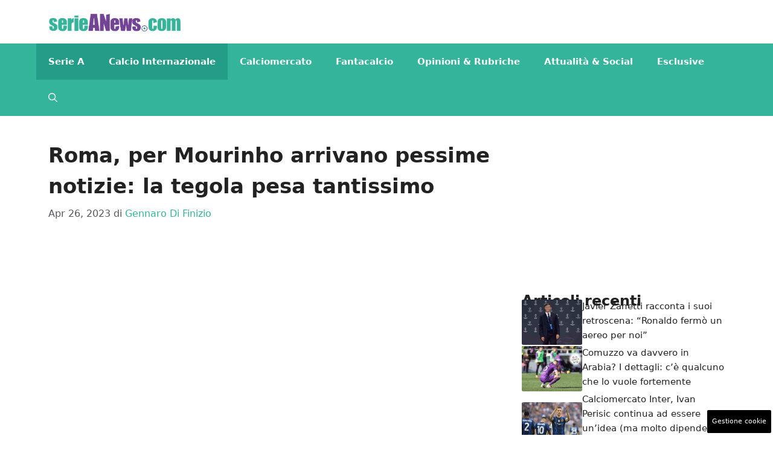

--- FILE ---
content_type: text/html; charset=UTF-8
request_url: https://www.serieanews.com/2023/04/26/roma-per-mourinho-arrivano-pessime-notizie-la-tegola-pesa-tantissimo/
body_size: 18679
content:
<!DOCTYPE html>
<html lang="it-IT">
<head>
	<meta charset="UTF-8"><link rel="preload" href="https://www.serieanews.com/wp-content/cache/fvm/min/1755848919-cssdedbdf37b8733404f890c53a8690d5b06289b05d1ec471c5b5cace4c68011.css" as="style" media="all" />
<link rel="preload" href="https://www.serieanews.com/wp-content/cache/fvm/min/1755848919-cssf472cf744e529a001ccdcc43b9861607e9bfe4ead969347134d9289008504.css" as="style" media="all" />
<link rel="preload" href="https://www.serieanews.com/wp-content/cache/fvm/min/1755848919-cssa0965f875b46bda30c0e8effff33fa38b672b6babd36a6bca671efd22146c.css" as="style" media="all" />
<link rel="preload" href="https://www.serieanews.com/wp-content/cache/fvm/min/1755848919-cssce4960e5332543242b55f0ef57527cada9cd6e13ea61f846ee2bfe04fc926.css" as="style" media="all" />
<link rel="preload" href="https://www.serieanews.com/wp-content/cache/fvm/min/1755848919-js77f8e265b1f237c0e17180a2e4faf5512c910670dbcb8754c603ce57ed3187.js" as="script" />
<link rel="preload" href="https://www.serieanews.com/wp-content/cache/fvm/min/1755848919-jse2ed7d7202d019c0d259ae27fb335369a9a53977196eb6cfb29836df80c573.js" as="script" /><script data-cfasync="false">if(navigator.userAgent.match(/MSIE|Internet Explorer/i)||navigator.userAgent.match(/Trident\/7\..*?rv:11/i)){var href=document.location.href;if(!href.match(/[?&]iebrowser/)){if(href.indexOf("?")==-1){if(href.indexOf("#")==-1){document.location.href=href+"?iebrowser=1"}else{document.location.href=href.replace("#","?iebrowser=1#")}}else{if(href.indexOf("#")==-1){document.location.href=href+"&iebrowser=1"}else{document.location.href=href.replace("#","&iebrowser=1#")}}}}</script>
<script data-cfasync="false">class FVMLoader{constructor(e){this.triggerEvents=e,this.eventOptions={passive:!0},this.userEventListener=this.triggerListener.bind(this),this.delayedScripts={normal:[],async:[],defer:[]},this.allJQueries=[]}_addUserInteractionListener(e){this.triggerEvents.forEach(t=>window.addEventListener(t,e.userEventListener,e.eventOptions))}_removeUserInteractionListener(e){this.triggerEvents.forEach(t=>window.removeEventListener(t,e.userEventListener,e.eventOptions))}triggerListener(){this._removeUserInteractionListener(this),"loading"===document.readyState?document.addEventListener("DOMContentLoaded",this._loadEverythingNow.bind(this)):this._loadEverythingNow()}async _loadEverythingNow(){this._runAllDelayedCSS(),this._delayEventListeners(),this._delayJQueryReady(this),this._handleDocumentWrite(),this._registerAllDelayedScripts(),await this._loadScriptsFromList(this.delayedScripts.normal),await this._loadScriptsFromList(this.delayedScripts.defer),await this._loadScriptsFromList(this.delayedScripts.async),await this._triggerDOMContentLoaded(),await this._triggerWindowLoad(),window.dispatchEvent(new Event("wpr-allScriptsLoaded"))}_registerAllDelayedScripts(){document.querySelectorAll("script[type=fvmdelay]").forEach(e=>{e.hasAttribute("src")?e.hasAttribute("async")&&!1!==e.async?this.delayedScripts.async.push(e):e.hasAttribute("defer")&&!1!==e.defer||"module"===e.getAttribute("data-type")?this.delayedScripts.defer.push(e):this.delayedScripts.normal.push(e):this.delayedScripts.normal.push(e)})}_runAllDelayedCSS(){document.querySelectorAll("link[rel=fvmdelay]").forEach(e=>{e.setAttribute("rel","stylesheet")})}async _transformScript(e){return await this._requestAnimFrame(),new Promise(t=>{const n=document.createElement("script");let r;[...e.attributes].forEach(e=>{let t=e.nodeName;"type"!==t&&("data-type"===t&&(t="type",r=e.nodeValue),n.setAttribute(t,e.nodeValue))}),e.hasAttribute("src")?(n.addEventListener("load",t),n.addEventListener("error",t)):(n.text=e.text,t()),e.parentNode.replaceChild(n,e)})}async _loadScriptsFromList(e){const t=e.shift();return t?(await this._transformScript(t),this._loadScriptsFromList(e)):Promise.resolve()}_delayEventListeners(){let e={};function t(t,n){!function(t){function n(n){return e[t].eventsToRewrite.indexOf(n)>=0?"wpr-"+n:n}e[t]||(e[t]={originalFunctions:{add:t.addEventListener,remove:t.removeEventListener},eventsToRewrite:[]},t.addEventListener=function(){arguments[0]=n(arguments[0]),e[t].originalFunctions.add.apply(t,arguments)},t.removeEventListener=function(){arguments[0]=n(arguments[0]),e[t].originalFunctions.remove.apply(t,arguments)})}(t),e[t].eventsToRewrite.push(n)}function n(e,t){let n=e[t];Object.defineProperty(e,t,{get:()=>n||function(){},set(r){e["wpr"+t]=n=r}})}t(document,"DOMContentLoaded"),t(window,"DOMContentLoaded"),t(window,"load"),t(window,"pageshow"),t(document,"readystatechange"),n(document,"onreadystatechange"),n(window,"onload"),n(window,"onpageshow")}_delayJQueryReady(e){let t=window.jQuery;Object.defineProperty(window,"jQuery",{get:()=>t,set(n){if(n&&n.fn&&!e.allJQueries.includes(n)){n.fn.ready=n.fn.init.prototype.ready=function(t){e.domReadyFired?t.bind(document)(n):document.addEventListener("DOMContentLoaded2",()=>t.bind(document)(n))};const t=n.fn.on;n.fn.on=n.fn.init.prototype.on=function(){if(this[0]===window){function e(e){return e.split(" ").map(e=>"load"===e||0===e.indexOf("load.")?"wpr-jquery-load":e).join(" ")}"string"==typeof arguments[0]||arguments[0]instanceof String?arguments[0]=e(arguments[0]):"object"==typeof arguments[0]&&Object.keys(arguments[0]).forEach(t=>{delete Object.assign(arguments[0],{[e(t)]:arguments[0][t]})[t]})}return t.apply(this,arguments),this},e.allJQueries.push(n)}t=n}})}async _triggerDOMContentLoaded(){this.domReadyFired=!0,await this._requestAnimFrame(),document.dispatchEvent(new Event("DOMContentLoaded2")),await this._requestAnimFrame(),window.dispatchEvent(new Event("DOMContentLoaded2")),await this._requestAnimFrame(),document.dispatchEvent(new Event("wpr-readystatechange")),await this._requestAnimFrame(),document.wpronreadystatechange&&document.wpronreadystatechange()}async _triggerWindowLoad(){await this._requestAnimFrame(),window.dispatchEvent(new Event("wpr-load")),await this._requestAnimFrame(),window.wpronload&&window.wpronload(),await this._requestAnimFrame(),this.allJQueries.forEach(e=>e(window).trigger("wpr-jquery-load")),window.dispatchEvent(new Event("wpr-pageshow")),await this._requestAnimFrame(),window.wpronpageshow&&window.wpronpageshow()}_handleDocumentWrite(){const e=new Map;document.write=document.writeln=function(t){const n=document.currentScript,r=document.createRange(),i=n.parentElement;let a=e.get(n);void 0===a&&(a=n.nextSibling,e.set(n,a));const s=document.createDocumentFragment();r.setStart(s,0),s.appendChild(r.createContextualFragment(t)),i.insertBefore(s,a)}}async _requestAnimFrame(){return new Promise(e=>requestAnimationFrame(e))}static run(){const e=new FVMLoader(["keydown","mousemove","touchmove","touchstart","touchend","wheel"]);e._addUserInteractionListener(e)}}FVMLoader.run();</script><meta name='robots' content='index, follow, max-image-preview:large, max-snippet:-1, max-video-preview:-1' /><meta name="viewport" content="width=device-width, initial-scale=1"><title>Roma, per Mourinho arrivano pessime notizie: la tegola pesa tantissimo - SerieANews</title><meta name="description" content="Arrivano brutte notizie per Mourinho. L&#039;allenatore potrebbe dover rinunciare ad uno dei suoi giocatori più importanti in Europa League..." /><link rel="canonical" href="https://www.serieanews.com/2023/04/26/roma-per-mourinho-arrivano-pessime-notizie-la-tegola-pesa-tantissimo/" /><meta property="og:locale" content="it_IT" /><meta property="og:type" content="article" /><meta property="og:title" content="Roma, per Mourinho arrivano pessime notizie: la tegola pesa tantissimo - SerieANews" /><meta property="og:description" content="Arrivano brutte notizie per Mourinho. L&#039;allenatore potrebbe dover rinunciare ad uno dei suoi giocatori più importanti in Europa League..." /><meta property="og:url" content="https://www.serieanews.com/2023/04/26/roma-per-mourinho-arrivano-pessime-notizie-la-tegola-pesa-tantissimo/" /><meta property="og:site_name" content="SerieANews" /><meta property="article:published_time" content="2023-04-26T10:59:13+00:00" /><meta property="article:modified_time" content="2023-04-26T11:01:44+00:00" /><meta property="og:image" content="https://www.serieanews.com/wp-content/uploads/2023/04/roma-anewsd26042023.jpg" /><meta property="og:image:width" content="1200" /><meta property="og:image:height" content="800" /><meta property="og:image:type" content="image/jpeg" /><meta name="author" content="Gennaro Di Finizio" /><meta name="twitter:card" content="summary_large_image" /><meta name="twitter:label1" content="Scritto da" /><meta name="twitter:data1" content="Gennaro Di Finizio" /><meta name="twitter:label2" content="Tempo di lettura stimato" /><meta name="twitter:data2" content="2 minuti" /><script type="application/ld+json" class="yoast-schema-graph">{"@context":"https://schema.org","@graph":[{"@type":"Article","@id":"https://www.serieanews.com/2023/04/26/roma-per-mourinho-arrivano-pessime-notizie-la-tegola-pesa-tantissimo/#article","isPartOf":{"@id":"https://www.serieanews.com/2023/04/26/roma-per-mourinho-arrivano-pessime-notizie-la-tegola-pesa-tantissimo/"},"author":{"name":"Gennaro Di Finizio","@id":"https://www.serieanews.com/#/schema/person/e2b9028d3edf1273b2c513c2013f86e9"},"headline":"Roma, per Mourinho arrivano pessime notizie: la tegola pesa tantissimo","datePublished":"2023-04-26T10:59:13+00:00","dateModified":"2023-04-26T11:01:44+00:00","mainEntityOfPage":{"@id":"https://www.serieanews.com/2023/04/26/roma-per-mourinho-arrivano-pessime-notizie-la-tegola-pesa-tantissimo/"},"wordCount":414,"publisher":{"@id":"https://www.serieanews.com/#organization"},"image":{"@id":"https://www.serieanews.com/2023/04/26/roma-per-mourinho-arrivano-pessime-notizie-la-tegola-pesa-tantissimo/#primaryimage"},"thumbnailUrl":"https://www.serieanews.com/wp-content/uploads/2023/04/roma-anewsd26042023.jpg","articleSection":["Calcio Internazionale","Roma","Serie A"],"inLanguage":"it-IT"},{"@type":"WebPage","@id":"https://www.serieanews.com/2023/04/26/roma-per-mourinho-arrivano-pessime-notizie-la-tegola-pesa-tantissimo/","url":"https://www.serieanews.com/2023/04/26/roma-per-mourinho-arrivano-pessime-notizie-la-tegola-pesa-tantissimo/","name":"Roma, per Mourinho arrivano pessime notizie: la tegola pesa tantissimo - SerieANews","isPartOf":{"@id":"https://www.serieanews.com/#website"},"primaryImageOfPage":{"@id":"https://www.serieanews.com/2023/04/26/roma-per-mourinho-arrivano-pessime-notizie-la-tegola-pesa-tantissimo/#primaryimage"},"image":{"@id":"https://www.serieanews.com/2023/04/26/roma-per-mourinho-arrivano-pessime-notizie-la-tegola-pesa-tantissimo/#primaryimage"},"thumbnailUrl":"https://www.serieanews.com/wp-content/uploads/2023/04/roma-anewsd26042023.jpg","datePublished":"2023-04-26T10:59:13+00:00","dateModified":"2023-04-26T11:01:44+00:00","description":"Arrivano brutte notizie per Mourinho. L'allenatore potrebbe dover rinunciare ad uno dei suoi giocatori più importanti in Europa League...","breadcrumb":{"@id":"https://www.serieanews.com/2023/04/26/roma-per-mourinho-arrivano-pessime-notizie-la-tegola-pesa-tantissimo/#breadcrumb"},"inLanguage":"it-IT","potentialAction":[{"@type":"ReadAction","target":["https://www.serieanews.com/2023/04/26/roma-per-mourinho-arrivano-pessime-notizie-la-tegola-pesa-tantissimo/"]}]},{"@type":"ImageObject","inLanguage":"it-IT","@id":"https://www.serieanews.com/2023/04/26/roma-per-mourinho-arrivano-pessime-notizie-la-tegola-pesa-tantissimo/#primaryimage","url":"https://www.serieanews.com/wp-content/uploads/2023/04/roma-anewsd26042023.jpg","contentUrl":"https://www.serieanews.com/wp-content/uploads/2023/04/roma-anewsd26042023.jpg","width":1200,"height":800,"caption":"Roma, l'infortunio di Smalling più serio del previsto (LaPresse) SerieANews.com"},{"@type":"BreadcrumbList","@id":"https://www.serieanews.com/2023/04/26/roma-per-mourinho-arrivano-pessime-notizie-la-tegola-pesa-tantissimo/#breadcrumb","itemListElement":[{"@type":"ListItem","position":1,"name":"Home","item":"https://www.serieanews.com/"},{"@type":"ListItem","position":2,"name":"Serie A","item":"https://www.serieanews.com/serie-a/"},{"@type":"ListItem","position":3,"name":"Roma, per Mourinho arrivano pessime notizie: la tegola pesa tantissimo"}]},{"@type":"WebSite","@id":"https://www.serieanews.com/#website","url":"https://www.serieanews.com/","name":"SerieANews","description":"Tutte le News sul Campionato Italiano di Calcio di Serie A con le ultime di calciomercato, probabili formazioni, risultati, classifiche e tanto altro...","publisher":{"@id":"https://www.serieanews.com/#organization"},"potentialAction":[{"@type":"SearchAction","target":{"@type":"EntryPoint","urlTemplate":"https://www.serieanews.com/?s={search_term_string}"},"query-input":{"@type":"PropertyValueSpecification","valueRequired":true,"valueName":"search_term_string"}}],"inLanguage":"it-IT"},{"@type":"Organization","@id":"https://www.serieanews.com/#organization","name":"SerieANews","url":"https://www.serieanews.com/","logo":{"@type":"ImageObject","inLanguage":"it-IT","@id":"https://www.serieanews.com/#/schema/logo/image/","url":"https://www.serieanews.com/wp-content/uploads/2020/11/Serieanews_1-min.png","contentUrl":"https://www.serieanews.com/wp-content/uploads/2020/11/Serieanews_1-min.png","width":720,"height":98,"caption":"SerieANews"},"image":{"@id":"https://www.serieanews.com/#/schema/logo/image/"}},{"@type":"Person","@id":"https://www.serieanews.com/#/schema/person/e2b9028d3edf1273b2c513c2013f86e9","name":"Gennaro Di Finizio","image":{"@type":"ImageObject","inLanguage":"it-IT","@id":"https://www.serieanews.com/#/schema/person/image/","url":"https://secure.gravatar.com/avatar/b4ff768f8202f50ffb35c769a6b805131643f5f49ff8aa224dac1943489c1b34?s=96&d=mm&r=g","contentUrl":"https://secure.gravatar.com/avatar/b4ff768f8202f50ffb35c769a6b805131643f5f49ff8aa224dac1943489c1b34?s=96&d=mm&r=g","caption":"Gennaro Di Finizio"},"url":"https://www.serieanews.com/author/gennarodf/"}]}</script><link rel="alternate" type="application/rss+xml" title="SerieANews &raquo; Feed" href="https://www.serieanews.com/feed/" /><link rel="alternate" type="application/rss+xml" title="SerieANews &raquo; Feed dei commenti" href="https://www.serieanews.com/comments/feed/" />
	
	<style media="all">img:is([sizes="auto" i],[sizes^="auto," i]){contain-intrinsic-size:3000px 1500px}</style>
	
	
	
	
	
	
	
	
	
	
	
	
	
	
	
	
	
	
	
	
	
	
	
	
	


<link rel="amphtml" href="https://www.serieanews.com/2023/04/26/roma-per-mourinho-arrivano-pessime-notizie-la-tegola-pesa-tantissimo/amp/" />

<link rel='stylesheet' id='wp-block-library-css' href='https://www.serieanews.com/wp-content/cache/fvm/min/1755848919-cssdedbdf37b8733404f890c53a8690d5b06289b05d1ec471c5b5cace4c68011.css' media='all' />
<style id='classic-theme-styles-inline-css' media="all">/*! This file is auto-generated */
.wp-block-button__link{color:#fff;background-color:#32373c;border-radius:9999px;box-shadow:none;text-decoration:none;padding:calc(.667em + 2px) calc(1.333em + 2px);font-size:1.125em}.wp-block-file__button{background:#32373c;color:#fff;text-decoration:none}</style>
<style id='global-styles-inline-css' media="all">:root{--wp--preset--aspect-ratio--square:1;--wp--preset--aspect-ratio--4-3:4/3;--wp--preset--aspect-ratio--3-4:3/4;--wp--preset--aspect-ratio--3-2:3/2;--wp--preset--aspect-ratio--2-3:2/3;--wp--preset--aspect-ratio--16-9:16/9;--wp--preset--aspect-ratio--9-16:9/16;--wp--preset--color--black:#000000;--wp--preset--color--cyan-bluish-gray:#abb8c3;--wp--preset--color--white:#ffffff;--wp--preset--color--pale-pink:#f78da7;--wp--preset--color--vivid-red:#cf2e2e;--wp--preset--color--luminous-vivid-orange:#ff6900;--wp--preset--color--luminous-vivid-amber:#fcb900;--wp--preset--color--light-green-cyan:#7bdcb5;--wp--preset--color--vivid-green-cyan:#00d084;--wp--preset--color--pale-cyan-blue:#8ed1fc;--wp--preset--color--vivid-cyan-blue:#0693e3;--wp--preset--color--vivid-purple:#9b51e0;--wp--preset--color--contrast:var(--contrast);--wp--preset--color--contrast-2:var(--contrast-2);--wp--preset--color--contrast-3:var(--contrast-3);--wp--preset--color--base:var(--base);--wp--preset--color--base-2:var(--base-2);--wp--preset--color--base-3:var(--base-3);--wp--preset--color--accent:var(--accent);--wp--preset--gradient--vivid-cyan-blue-to-vivid-purple:linear-gradient(135deg,rgba(6,147,227,1) 0%,rgb(155,81,224) 100%);--wp--preset--gradient--light-green-cyan-to-vivid-green-cyan:linear-gradient(135deg,rgb(122,220,180) 0%,rgb(0,208,130) 100%);--wp--preset--gradient--luminous-vivid-amber-to-luminous-vivid-orange:linear-gradient(135deg,rgba(252,185,0,1) 0%,rgba(255,105,0,1) 100%);--wp--preset--gradient--luminous-vivid-orange-to-vivid-red:linear-gradient(135deg,rgba(255,105,0,1) 0%,rgb(207,46,46) 100%);--wp--preset--gradient--very-light-gray-to-cyan-bluish-gray:linear-gradient(135deg,rgb(238,238,238) 0%,rgb(169,184,195) 100%);--wp--preset--gradient--cool-to-warm-spectrum:linear-gradient(135deg,rgb(74,234,220) 0%,rgb(151,120,209) 20%,rgb(207,42,186) 40%,rgb(238,44,130) 60%,rgb(251,105,98) 80%,rgb(254,248,76) 100%);--wp--preset--gradient--blush-light-purple:linear-gradient(135deg,rgb(255,206,236) 0%,rgb(152,150,240) 100%);--wp--preset--gradient--blush-bordeaux:linear-gradient(135deg,rgb(254,205,165) 0%,rgb(254,45,45) 50%,rgb(107,0,62) 100%);--wp--preset--gradient--luminous-dusk:linear-gradient(135deg,rgb(255,203,112) 0%,rgb(199,81,192) 50%,rgb(65,88,208) 100%);--wp--preset--gradient--pale-ocean:linear-gradient(135deg,rgb(255,245,203) 0%,rgb(182,227,212) 50%,rgb(51,167,181) 100%);--wp--preset--gradient--electric-grass:linear-gradient(135deg,rgb(202,248,128) 0%,rgb(113,206,126) 100%);--wp--preset--gradient--midnight:linear-gradient(135deg,rgb(2,3,129) 0%,rgb(40,116,252) 100%);--wp--preset--font-size--small:13px;--wp--preset--font-size--medium:20px;--wp--preset--font-size--large:36px;--wp--preset--font-size--x-large:42px;--wp--preset--spacing--20:0.44rem;--wp--preset--spacing--30:0.67rem;--wp--preset--spacing--40:1rem;--wp--preset--spacing--50:1.5rem;--wp--preset--spacing--60:2.25rem;--wp--preset--spacing--70:3.38rem;--wp--preset--spacing--80:5.06rem;--wp--preset--shadow--natural:6px 6px 9px rgba(0, 0, 0, 0.2);--wp--preset--shadow--deep:12px 12px 50px rgba(0, 0, 0, 0.4);--wp--preset--shadow--sharp:6px 6px 0px rgba(0, 0, 0, 0.2);--wp--preset--shadow--outlined:6px 6px 0px -3px rgba(255, 255, 255, 1), 6px 6px rgba(0, 0, 0, 1);--wp--preset--shadow--crisp:6px 6px 0px rgba(0, 0, 0, 1)}:where(.is-layout-flex){gap:.5em}:where(.is-layout-grid){gap:.5em}body .is-layout-flex{display:flex}.is-layout-flex{flex-wrap:wrap;align-items:center}.is-layout-flex>:is(*,div){margin:0}body .is-layout-grid{display:grid}.is-layout-grid>:is(*,div){margin:0}:where(.wp-block-columns.is-layout-flex){gap:2em}:where(.wp-block-columns.is-layout-grid){gap:2em}:where(.wp-block-post-template.is-layout-flex){gap:1.25em}:where(.wp-block-post-template.is-layout-grid){gap:1.25em}.has-black-color{color:var(--wp--preset--color--black)!important}.has-cyan-bluish-gray-color{color:var(--wp--preset--color--cyan-bluish-gray)!important}.has-white-color{color:var(--wp--preset--color--white)!important}.has-pale-pink-color{color:var(--wp--preset--color--pale-pink)!important}.has-vivid-red-color{color:var(--wp--preset--color--vivid-red)!important}.has-luminous-vivid-orange-color{color:var(--wp--preset--color--luminous-vivid-orange)!important}.has-luminous-vivid-amber-color{color:var(--wp--preset--color--luminous-vivid-amber)!important}.has-light-green-cyan-color{color:var(--wp--preset--color--light-green-cyan)!important}.has-vivid-green-cyan-color{color:var(--wp--preset--color--vivid-green-cyan)!important}.has-pale-cyan-blue-color{color:var(--wp--preset--color--pale-cyan-blue)!important}.has-vivid-cyan-blue-color{color:var(--wp--preset--color--vivid-cyan-blue)!important}.has-vivid-purple-color{color:var(--wp--preset--color--vivid-purple)!important}.has-black-background-color{background-color:var(--wp--preset--color--black)!important}.has-cyan-bluish-gray-background-color{background-color:var(--wp--preset--color--cyan-bluish-gray)!important}.has-white-background-color{background-color:var(--wp--preset--color--white)!important}.has-pale-pink-background-color{background-color:var(--wp--preset--color--pale-pink)!important}.has-vivid-red-background-color{background-color:var(--wp--preset--color--vivid-red)!important}.has-luminous-vivid-orange-background-color{background-color:var(--wp--preset--color--luminous-vivid-orange)!important}.has-luminous-vivid-amber-background-color{background-color:var(--wp--preset--color--luminous-vivid-amber)!important}.has-light-green-cyan-background-color{background-color:var(--wp--preset--color--light-green-cyan)!important}.has-vivid-green-cyan-background-color{background-color:var(--wp--preset--color--vivid-green-cyan)!important}.has-pale-cyan-blue-background-color{background-color:var(--wp--preset--color--pale-cyan-blue)!important}.has-vivid-cyan-blue-background-color{background-color:var(--wp--preset--color--vivid-cyan-blue)!important}.has-vivid-purple-background-color{background-color:var(--wp--preset--color--vivid-purple)!important}.has-black-border-color{border-color:var(--wp--preset--color--black)!important}.has-cyan-bluish-gray-border-color{border-color:var(--wp--preset--color--cyan-bluish-gray)!important}.has-white-border-color{border-color:var(--wp--preset--color--white)!important}.has-pale-pink-border-color{border-color:var(--wp--preset--color--pale-pink)!important}.has-vivid-red-border-color{border-color:var(--wp--preset--color--vivid-red)!important}.has-luminous-vivid-orange-border-color{border-color:var(--wp--preset--color--luminous-vivid-orange)!important}.has-luminous-vivid-amber-border-color{border-color:var(--wp--preset--color--luminous-vivid-amber)!important}.has-light-green-cyan-border-color{border-color:var(--wp--preset--color--light-green-cyan)!important}.has-vivid-green-cyan-border-color{border-color:var(--wp--preset--color--vivid-green-cyan)!important}.has-pale-cyan-blue-border-color{border-color:var(--wp--preset--color--pale-cyan-blue)!important}.has-vivid-cyan-blue-border-color{border-color:var(--wp--preset--color--vivid-cyan-blue)!important}.has-vivid-purple-border-color{border-color:var(--wp--preset--color--vivid-purple)!important}.has-vivid-cyan-blue-to-vivid-purple-gradient-background{background:var(--wp--preset--gradient--vivid-cyan-blue-to-vivid-purple)!important}.has-light-green-cyan-to-vivid-green-cyan-gradient-background{background:var(--wp--preset--gradient--light-green-cyan-to-vivid-green-cyan)!important}.has-luminous-vivid-amber-to-luminous-vivid-orange-gradient-background{background:var(--wp--preset--gradient--luminous-vivid-amber-to-luminous-vivid-orange)!important}.has-luminous-vivid-orange-to-vivid-red-gradient-background{background:var(--wp--preset--gradient--luminous-vivid-orange-to-vivid-red)!important}.has-very-light-gray-to-cyan-bluish-gray-gradient-background{background:var(--wp--preset--gradient--very-light-gray-to-cyan-bluish-gray)!important}.has-cool-to-warm-spectrum-gradient-background{background:var(--wp--preset--gradient--cool-to-warm-spectrum)!important}.has-blush-light-purple-gradient-background{background:var(--wp--preset--gradient--blush-light-purple)!important}.has-blush-bordeaux-gradient-background{background:var(--wp--preset--gradient--blush-bordeaux)!important}.has-luminous-dusk-gradient-background{background:var(--wp--preset--gradient--luminous-dusk)!important}.has-pale-ocean-gradient-background{background:var(--wp--preset--gradient--pale-ocean)!important}.has-electric-grass-gradient-background{background:var(--wp--preset--gradient--electric-grass)!important}.has-midnight-gradient-background{background:var(--wp--preset--gradient--midnight)!important}.has-small-font-size{font-size:var(--wp--preset--font-size--small)!important}.has-medium-font-size{font-size:var(--wp--preset--font-size--medium)!important}.has-large-font-size{font-size:var(--wp--preset--font-size--large)!important}.has-x-large-font-size{font-size:var(--wp--preset--font-size--x-large)!important}:where(.wp-block-post-template.is-layout-flex){gap:1.25em}:where(.wp-block-post-template.is-layout-grid){gap:1.25em}:where(.wp-block-columns.is-layout-flex){gap:2em}:where(.wp-block-columns.is-layout-grid){gap:2em}:root :where(.wp-block-pullquote){font-size:1.5em;line-height:1.6}</style>
<link rel='stylesheet' id='adser-css' href='https://www.serieanews.com/wp-content/cache/fvm/min/1755848919-cssf472cf744e529a001ccdcc43b9861607e9bfe4ead969347134d9289008504.css' media='all' />
<link rel='stylesheet' id='dadaPushly-css' href='https://www.serieanews.com/wp-content/cache/fvm/min/1755848919-cssa0965f875b46bda30c0e8effff33fa38b672b6babd36a6bca671efd22146c.css' media='all' />
<link rel='stylesheet' id='generate-style-css' href='https://www.serieanews.com/wp-content/cache/fvm/min/1755848919-cssce4960e5332543242b55f0ef57527cada9cd6e13ea61f846ee2bfe04fc926.css' media='all' />
<style id='generate-style-inline-css' media="all">body{background-color:var(--base-3);color:var(--contrast)}a{color:var(--accent)}a:hover,a:focus{text-decoration:underline}.entry-title a,.site-branding a,a.button,.wp-block-button__link,.main-navigation a{text-decoration:none}a:hover,a:focus,a:active{color:var(--contrast)}.wp-block-group__inner-container{max-width:1200px;margin-left:auto;margin-right:auto}.site-header .header-image{width:220px}:root{--contrast:#222222;--contrast-2:#575760;--contrast-3:#b2b2be;--base:#f0f0f0;--base-2:#f7f8f9;--base-3:#ffffff;--accent:#35b49c}:root .has-contrast-color{color:var(--contrast)}:root .has-contrast-background-color{background-color:var(--contrast)}:root .has-contrast-2-color{color:var(--contrast-2)}:root .has-contrast-2-background-color{background-color:var(--contrast-2)}:root .has-contrast-3-color{color:var(--contrast-3)}:root .has-contrast-3-background-color{background-color:var(--contrast-3)}:root .has-base-color{color:var(--base)}:root .has-base-background-color{background-color:var(--base)}:root .has-base-2-color{color:var(--base-2)}:root .has-base-2-background-color{background-color:var(--base-2)}:root .has-base-3-color{color:var(--base-3)}:root .has-base-3-background-color{background-color:var(--base-3)}:root .has-accent-color{color:var(--accent)}:root .has-accent-background-color{background-color:var(--accent)}.gp-modal:not(.gp-modal--open):not(.gp-modal--transition){display:none}.gp-modal--transition:not(.gp-modal--open){pointer-events:none}.gp-modal-overlay:not(.gp-modal-overlay--open):not(.gp-modal--transition){display:none}.gp-modal__overlay{display:none;position:fixed;top:0;left:0;right:0;bottom:0;background:rgba(0,0,0,.2);display:flex;justify-content:center;align-items:center;z-index:10000;backdrop-filter:blur(3px);transition:opacity 500ms ease;opacity:0}.gp-modal--open:not(.gp-modal--transition) .gp-modal__overlay{opacity:1}.gp-modal__container{max-width:100%;max-height:100vh;transform:scale(.9);transition:transform 500ms ease;padding:0 10px}.gp-modal--open:not(.gp-modal--transition) .gp-modal__container{transform:scale(1)}.search-modal-fields{display:flex}.gp-search-modal .gp-modal__overlay{align-items:flex-start;padding-top:25vh;background:var(--gp-search-modal-overlay-bg-color)}.search-modal-form{width:500px;max-width:100%;background-color:var(--gp-search-modal-bg-color);color:var(--gp-search-modal-text-color)}.search-modal-form .search-field,.search-modal-form .search-field:focus{width:100%;height:60px;background-color:transparent;border:0;appearance:none;color:currentColor}.search-modal-fields button,.search-modal-fields button:active,.search-modal-fields button:focus,.search-modal-fields button:hover{background-color:transparent;border:0;color:currentColor;width:60px}.main-navigation a,.main-navigation .menu-toggle,.main-navigation .menu-bar-items{font-weight:700;text-transform:capitalize;font-size:15px}body,button,input,select,textarea{font-size:19px}body{line-height:1.9rem}h1{font-weight:700;font-size:34px;line-height:1.5em}h2{font-weight:700;font-size:30px;line-height:1.4em}h3{font-weight:700;font-size:28px;line-height:1.4em}.top-bar{background-color:#636363;color:#fff}.top-bar a{color:#fff}.top-bar a:hover{color:#303030}.site-header{background-color:var(--base-3)}.main-title a,.main-title a:hover{color:var(--contrast)}.site-description{color:var(--contrast-2)}.main-navigation,.main-navigation ul ul{background-color:var(--accent)}.main-navigation .main-nav ul li a,.main-navigation .menu-toggle,.main-navigation .menu-bar-items{color:var(--base-3)}.main-navigation .main-nav ul li:not([class*="current-menu-"]):hover>a,.main-navigation .main-nav ul li:not([class*="current-menu-"]):focus>a,.main-navigation .main-nav ul li.sfHover:not([class*="current-menu-"])>a,.main-navigation .menu-bar-item:hover>a,.main-navigation .menu-bar-item.sfHover>a{color:var(--base-3);background-color:#239d87}button.menu-toggle:hover,button.menu-toggle:focus{color:var(--base-3)}.main-navigation .main-nav ul li[class*="current-menu-"]>a{color:var(--base-3);background-color:#239d87}.navigation-search input[type="search"],.navigation-search input[type="search"]:active,.navigation-search input[type="search"]:focus,.main-navigation .main-nav ul li.search-item.active>a,.main-navigation .menu-bar-items .search-item.active>a{color:var(--base-3);background-color:#239d87}.main-navigation ul ul{background-color:var(--accent)}.main-navigation .main-nav ul ul li a{color:var(--base-3)}.separate-containers .inside-article,.separate-containers .comments-area,.separate-containers .page-header,.one-container .container,.separate-containers .paging-navigation,.inside-page-header{background-color:var(--base-3)}.entry-title a{color:var(--contrast)}.entry-title a:hover{color:var(--contrast-2)}.entry-meta{color:var(--contrast-2)}.sidebar .widget{background-color:var(--base-3)}.footer-widgets{background-color:var(--base-3)}.site-info{color:var(--base-3);background-color:var(--contrast)}.site-info a{color:var(--base-3)}.site-info a:hover{color:var(--base-3)}.footer-bar .widget_nav_menu .current-menu-item a{color:var(--base-3)}input[type="text"],input[type="email"],input[type="url"],input[type="password"],input[type="search"],input[type="tel"],input[type="number"],textarea,select{color:var(--contrast);background-color:var(--base-2);border-color:var(--base)}input[type="text"]:focus,input[type="email"]:focus,input[type="url"]:focus,input[type="password"]:focus,input[type="search"]:focus,input[type="tel"]:focus,input[type="number"]:focus,textarea:focus,select:focus{color:var(--contrast);background-color:var(--base-2);border-color:var(--contrast-3)}button,html input[type="button"],input[type="reset"],input[type="submit"],a.button,a.wp-block-button__link:not(.has-background){color:#fff;background-color:#55555e}button:hover,html input[type="button"]:hover,input[type="reset"]:hover,input[type="submit"]:hover,a.button:hover,button:focus,html input[type="button"]:focus,input[type="reset"]:focus,input[type="submit"]:focus,a.button:focus,a.wp-block-button__link:not(.has-background):active,a.wp-block-button__link:not(.has-background):focus,a.wp-block-button__link:not(.has-background):hover{color:#fff;background-color:#3f4047}a.generate-back-to-top{background-color:rgba(0,0,0,.4);color:#fff}a.generate-back-to-top:hover,a.generate-back-to-top:focus{background-color:rgba(0,0,0,.6);color:#fff}:root{--gp-search-modal-bg-color:var(--base-3);--gp-search-modal-text-color:var(--contrast);--gp-search-modal-overlay-bg-color:rgba(0,0,0,0.2)}@media (max-width:768px){.main-navigation .menu-bar-item:hover>a,.main-navigation .menu-bar-item.sfHover>a{background:none;color:var(--base-3)}}.nav-below-header .main-navigation .inside-navigation.grid-container,.nav-above-header .main-navigation .inside-navigation.grid-container{padding:0 20px 0 20px}.site-main .wp-block-group__inner-container{padding:40px}.separate-containers .paging-navigation{padding-top:20px;padding-bottom:20px}.entry-content .alignwide,body:not(.no-sidebar) .entry-content .alignfull{margin-left:-40px;width:calc(100% + 80px);max-width:calc(100% + 80px)}.rtl .menu-item-has-children .dropdown-menu-toggle{padding-left:20px}.rtl .main-navigation .main-nav ul li.menu-item-has-children>a{padding-right:20px}@media (max-width:768px){.separate-containers .inside-article,.separate-containers .comments-area,.separate-containers .page-header,.separate-containers .paging-navigation,.one-container .site-content,.inside-page-header{padding:30px}.site-main .wp-block-group__inner-container{padding:30px}.inside-top-bar{padding-right:30px;padding-left:30px}.inside-header{padding-right:30px;padding-left:30px}.widget-area .widget{padding-top:30px;padding-right:30px;padding-bottom:30px;padding-left:30px}.footer-widgets-container{padding-top:30px;padding-right:30px;padding-bottom:30px;padding-left:30px}.inside-site-info{padding-right:30px;padding-left:30px}.entry-content .alignwide,body:not(.no-sidebar) .entry-content .alignfull{margin-left:-30px;width:calc(100% + 60px);max-width:calc(100% + 60px)}.one-container .site-main .paging-navigation{margin-bottom:20px}}.is-right-sidebar{width:30%}.is-left-sidebar{width:30%}.site-content .content-area{width:70%}@media (max-width:768px){.main-navigation .menu-toggle,.sidebar-nav-mobile:not(#sticky-placeholder){display:block}.main-navigation ul,.gen-sidebar-nav,.main-navigation:not(.slideout-navigation):not(.toggled) .main-nav>ul,.has-inline-mobile-toggle #site-navigation .inside-navigation>*:not(.navigation-search):not(.main-nav){display:none}.nav-align-right .inside-navigation,.nav-align-center .inside-navigation{justify-content:space-between}}.dynamic-author-image-rounded{border-radius:100%}.dynamic-featured-image,.dynamic-author-image{vertical-align:middle}.one-container.blog .dynamic-content-template:not(:last-child),.one-container.archive .dynamic-content-template:not(:last-child){padding-bottom:0}.dynamic-entry-excerpt>p:last-child{margin-bottom:0}</style>
<style id='generateblocks-inline-css' media="all">.gb-container.gb-tabs__item:not(.gb-tabs__item-open){display:none}.gb-container-d0a86651{display:flex;flex-wrap:wrap;align-items:center;column-gap:20px;row-gap:20px;color:var(--contrast)}.gb-container-d0a86651 a{color:var(--contrast)}.gb-container-d0a86651 a:hover{color:var(--contrast)}.gb-container-bcbc46ac{flex-basis:100%;text-align:center;border-top:3px solid var(--accent-2)}.gb-container-e9bed0be{flex-basis:100%}.gb-container-03919c55{height:100%;display:flex;align-items:center;column-gap:20px}.gb-grid-wrapper>.gb-grid-column-03919c55{width:100%}.gb-container-3ff058ae{flex-shrink:0;flex-basis:100px}.gb-container-c551a107{flex-shrink:1;text-align:right}h3.gb-headline-9e06b5e3{flex-basis:100%;font-size:24px;margin-bottom:-20px}div.gb-headline-040f2ffe{font-size:15px;line-height:1.5rem;font-weight:500;text-align:left;margin-bottom:5px}.gb-grid-wrapper-b3929361{display:flex;flex-wrap:wrap;row-gap:20px}.gb-grid-wrapper-b3929361>.gb-grid-column{box-sizing:border-box}.gb-image-95849c3e{border-radius:3%;width:100%;object-fit:cover;vertical-align:middle}@media (max-width:1024px){.gb-grid-wrapper-b3929361{margin-left:-20px}.gb-grid-wrapper-b3929361>.gb-grid-column{padding-left:20px}}@media (max-width:767px){.gb-container-d0a86651{text-align:center;padding-top:40px}.gb-container-bcbc46ac{width:100%}.gb-grid-wrapper>.gb-grid-column-bcbc46ac{width:100%}.gb-container-3ff058ae{width:50%;text-align:center}.gb-grid-wrapper>.gb-grid-column-3ff058ae{width:50%}.gb-container-c551a107{width:50%;text-align:left}.gb-grid-wrapper>.gb-grid-column-c551a107{width:50%}h3.gb-headline-9e06b5e3{text-align:left}div.gb-headline-040f2ffe{text-align:left}}:root{--gb-container-width:1200px}.gb-container .wp-block-image img{vertical-align:middle}.gb-grid-wrapper .wp-block-image{margin-bottom:0}.gb-highlight{background:none}.gb-shape{line-height:0}.gb-container-link{position:absolute;top:0;right:0;bottom:0;left:0;z-index:99}</style>
<script src="https://www.serieanews.com/wp-content/cache/fvm/min/1755848919-js77f8e265b1f237c0e17180a2e4faf5512c910670dbcb8754c603ce57ed3187.js" id="jquery-core-js"></script>
<script src="https://www.serieanews.com/wp-content/cache/fvm/min/1755848919-jse2ed7d7202d019c0d259ae27fb335369a9a53977196eb6cfb29836df80c573.js" id="jquery-migrate-js"></script>





<script>var adser = {"pagetype":"article","category":["Calcio Internazionale","Roma","Serie A"],"category_iab":["-1","","-1"],"hot":false,"cmp":"clickio","cmp_params":"\/\/clickiocmp.com\/t\/consent_232976.js","_adkaora":"https:\/\/cdn.adkaora.space\/nextmediaweb\/generic\/prod\/adk-init.js","_admanager":1,"_mgid":"https:\/\/jsc.epeex.io\/s\/e\/serieanews.com.1195964.js","_teads":"142573","_fluid_player":"https:\/\/prebidcdn.e-volution.ai\/serieanews\/pbconfig.min.js"}</script>



<script defer src="https://www.googletagmanager.com/gtag/js?id=G-423MVZL5SG"></script>
<script>
    window.dataLayer = window.dataLayer || [];
    function gtag(){dataLayer.push(arguments);}
    gtag('js', new Date());
    gtag('config', 'G-423MVZL5SG');
</script>
<style media="all">#tca-sticky{display:none}@media only screen and (max-width:600px){BODY{margin-top:100px!important}#tca-sticky{display:flex}}</style>

<link rel="icon" href="https://www.serieanews.com/wp-content/uploads/2020/11/cropped-serieanews_quadrato-192x192.png" sizes="192x192" />


</head>

<body class="wp-singular post-template-default single single-post postid-233002 single-format-standard wp-custom-logo wp-embed-responsive wp-theme-generatepress post-image-above-header post-image-aligned-center right-sidebar nav-below-header one-container header-aligned-left dropdown-hover" itemtype="https://schema.org/Blog" itemscope>
	<a class="screen-reader-text skip-link" href="#content" title="Vai al contenuto">Vai al contenuto</a>		<header class="site-header" id="masthead" aria-label="Sito"  itemtype="https://schema.org/WPHeader" itemscope>
			<div class="inside-header grid-container">
				<div class="site-logo">
					<a href="https://www.serieanews.com/" rel="home">
						<img  class="header-image is-logo-image" alt="SerieANews" src="https://www.serieanews.com/wp-content/uploads/2020/11/Serieanews_1-min.png" width="720" height="98" />
					</a>
				</div>			</div>
		</header>
				<nav class="main-navigation has-menu-bar-items sub-menu-right" id="site-navigation" aria-label="Principale"  itemtype="https://schema.org/SiteNavigationElement" itemscope>
			<div class="inside-navigation grid-container">
								<button class="menu-toggle" aria-controls="primary-menu" aria-expanded="false">
					<span class="gp-icon icon-menu-bars"><svg viewBox="0 0 512 512" aria-hidden="true" xmlns="http://www.w3.org/2000/svg" width="1em" height="1em"><path d="M0 96c0-13.255 10.745-24 24-24h464c13.255 0 24 10.745 24 24s-10.745 24-24 24H24c-13.255 0-24-10.745-24-24zm0 160c0-13.255 10.745-24 24-24h464c13.255 0 24 10.745 24 24s-10.745 24-24 24H24c-13.255 0-24-10.745-24-24zm0 160c0-13.255 10.745-24 24-24h464c13.255 0 24 10.745 24 24s-10.745 24-24 24H24c-13.255 0-24-10.745-24-24z" /></svg><svg viewBox="0 0 512 512" aria-hidden="true" xmlns="http://www.w3.org/2000/svg" width="1em" height="1em"><path d="M71.029 71.029c9.373-9.372 24.569-9.372 33.942 0L256 222.059l151.029-151.03c9.373-9.372 24.569-9.372 33.942 0 9.372 9.373 9.372 24.569 0 33.942L289.941 256l151.03 151.029c9.372 9.373 9.372 24.569 0 33.942-9.373 9.372-24.569 9.372-33.942 0L256 289.941l-151.029 151.03c-9.373 9.372-24.569 9.372-33.942 0-9.372-9.373-9.372-24.569 0-33.942L222.059 256 71.029 104.971c-9.372-9.373-9.372-24.569 0-33.942z" /></svg></span><span class="mobile-menu">Menu</span>				</button>
				<div id="primary-menu" class="main-nav"><ul id="menu-main-menu" class="menu sf-menu"><li id="menu-item-151548" class="menu-item menu-item-type-taxonomy menu-item-object-category current-post-ancestor current-menu-parent current-post-parent menu-item-151548"><a href="https://www.serieanews.com/serie-a/">Serie A</a></li>
<li id="menu-item-151545" class="menu-item menu-item-type-taxonomy menu-item-object-category current-post-ancestor current-menu-parent current-post-parent menu-item-151545"><a href="https://www.serieanews.com/calcio-estero/">Calcio Internazionale</a></li>
<li id="menu-item-151546" class="menu-item menu-item-type-taxonomy menu-item-object-category menu-item-151546"><a href="https://www.serieanews.com/calciomercato/">Calciomercato</a></li>
<li id="menu-item-151547" class="menu-item menu-item-type-taxonomy menu-item-object-category menu-item-151547"><a href="https://www.serieanews.com/consigli-fantacalcio/">Fantacalcio</a></li>
<li id="menu-item-241708" class="menu-item menu-item-type-taxonomy menu-item-object-category menu-item-241708"><a href="https://www.serieanews.com/rubriche/">Opinioni &amp; Rubriche</a></li>
<li id="menu-item-151544" class="menu-item menu-item-type-taxonomy menu-item-object-category menu-item-151544"><a href="https://www.serieanews.com/attualita-e-social/">Attualità &amp; Social</a></li>
<li id="menu-item-247149" class="menu-item menu-item-type-taxonomy menu-item-object-category menu-item-247149"><a href="https://www.serieanews.com/esclusive/">Esclusive</a></li>
</ul></div><div class="menu-bar-items">	<span class="menu-bar-item">
		<a href="#" role="button" aria-label="Apri ricerca" data-gpmodal-trigger="gp-search"><span class="gp-icon icon-search"><svg viewBox="0 0 512 512" aria-hidden="true" xmlns="http://www.w3.org/2000/svg" width="1em" height="1em"><path fill-rule="evenodd" clip-rule="evenodd" d="M208 48c-88.366 0-160 71.634-160 160s71.634 160 160 160 160-71.634 160-160S296.366 48 208 48zM0 208C0 93.125 93.125 0 208 0s208 93.125 208 208c0 48.741-16.765 93.566-44.843 129.024l133.826 134.018c9.366 9.379 9.355 24.575-.025 33.941-9.379 9.366-24.575 9.355-33.941-.025L337.238 370.987C301.747 399.167 256.839 416 208 416 93.125 416 0 322.875 0 208z" /></svg><svg viewBox="0 0 512 512" aria-hidden="true" xmlns="http://www.w3.org/2000/svg" width="1em" height="1em"><path d="M71.029 71.029c9.373-9.372 24.569-9.372 33.942 0L256 222.059l151.029-151.03c9.373-9.372 24.569-9.372 33.942 0 9.372 9.373 9.372 24.569 0 33.942L289.941 256l151.03 151.029c9.372 9.373 9.372 24.569 0 33.942-9.373 9.372-24.569 9.372-33.942 0L256 289.941l-151.029 151.03c-9.373 9.372-24.569 9.372-33.942 0-9.372-9.373-9.372-24.569 0-33.942L222.059 256 71.029 104.971c-9.372-9.373-9.372-24.569 0-33.942z" /></svg></span></a>
	</span>
	</div>			</div>
		</nav>
		
	<div class="site grid-container container hfeed" id="page">
				<div class="site-content" id="content">
			
	<div class="content-area" id="primary">
		<main class="site-main" id="main">
			
<article id="post-233002" class="post-233002 post type-post status-publish format-standard has-post-thumbnail hentry category-calcio-estero category-roma category-serie-a" itemtype="https://schema.org/CreativeWork" itemscope>
	<div class="inside-article">
					<header class="entry-header">
				<h1 class="entry-title" itemprop="headline">Roma, per Mourinho arrivano pessime notizie: la tegola pesa tantissimo</h1>		<div class="entry-meta">
			<span class="posted-on"><time class="entry-date published" datetime="2023-04-26T12:59:13+02:00" itemprop="datePublished">Apr 26, 2023</time></span> <span class="byline">di <span class="author vcard" itemprop="author" itemtype="https://schema.org/Person" itemscope><a class="url fn n" href="https://www.serieanews.com/author/gennarodf/" title="Visualizza tutti gli articoli di Gennaro Di Finizio" rel="author" itemprop="url"><span class="author-name" itemprop="name">Gennaro Di Finizio</span></a></span></span> 		</div>
					</header>
			
		<div class="entry-content" itemprop="text">
			<div class="adser-block"><div id='tca-videoincontent' class='tca tca-640x480'></div></div><p><strong>Arrivano brutte notizie per Josè Mourinho. L&#8217;allenatore potrebbe dover rinunciare ad uno dei suoi giocatori più importanti in Europa League&#8230;</strong> 
<p>La <strong>Roma</strong> si prepara ad un rush finale di stagione dove c&#8217;è tanta carne sul fuoco. Il campionato resta un obiettivo prioritario, soprattutto la possibilità di rientrare tra le prime quattro in classifica. I tifosi ci sperano, poter giocare il prossimo anno la Champions League rappresenta un obiettivo concreto per tutto l&#8217;ambiente giallorosso. In questo senso si spera anche di proseguire un percorso di crescita in Europa che ha visto lo scorso anno la Roma vincere la Conference League, quest&#8217;anno arrivare alle semifinali di Europa League, ed ora manca quel tassello che porterebbe i capitolini anche a giocarsi la Coppa dalle grandi orecchie. 
<figure id="attachment_233003" aria-describedby="caption-attachment-233003" style="width: 1190px" class="wp-caption alignnone"><img fetchpriority="high" decoding="async" class="wp-image-233003 size-full" src="https://www.serieanews.com/wp-content/uploads/2023/04/roma-anewsd26042023.jpg" alt="Josè Mourinho pensieroso in campo" width="1200" height="800" srcset="https://www.serieanews.com/wp-content/uploads/2023/04/roma-anewsd26042023.jpg 1200w, https://www.serieanews.com/wp-content/uploads/2023/04/roma-anewsd26042023-300x200.jpg 300w, https://www.serieanews.com/wp-content/uploads/2023/04/roma-anewsd26042023-1024x683.jpg 1024w, https://www.serieanews.com/wp-content/uploads/2023/04/roma-anewsd26042023-768x512.jpg 768w, https://www.serieanews.com/wp-content/uploads/2023/04/roma-anewsd26042023-696x464.jpg 696w, https://www.serieanews.com/wp-content/uploads/2023/04/roma-anewsd26042023-1068x712.jpg 1068w, https://www.serieanews.com/wp-content/uploads/2023/04/roma-anewsd26042023-630x420.jpg 630w" sizes="(max-width: 1200px) 100vw, 1200px" /><figcaption id="caption-attachment-233003" class="wp-caption-text">Roma, l&#8217;infortunio di Smalling più serio del previsto (LaPresse) SerieANews.com</figcaption></figure>
<p>Tutto dipenderà, ovviamente, da quello che sarà il lavoro svolto sul campo. <a href="https://www.serieanews.com/2023/04/24/mourinho-partita-decisa-da-episodi-infortuni-sono-pronto-a-giocare/"><strong>Josè Mourinho</strong></a> sa benissimo che servirà grande spirito di sacrifico, bisognerà mettersi in gioco e non risparmiarsi. L&#8217;obiettivo è inculcare proprio questo tipo di messaggio nella mente del calciatori, andando così a rendere l&#8217;ambiente incandescente anche in vista dei prossimi match di Europa League che saranno fondamentale per la stagione della Roma. 
<h2>Roma, brutto guaio per Mourinho: la tegola Smalling ora pesa</h2>
<p>Certo, bisognerà fare anche i conti con i disponibili. Si, perchè la Roma ad oggi ha una serie di giocatori infortunati che ovviamente non saranno a disposizioni. Tra gli ultimi ci sono chiaramente <strong>Wijnaldum e <a href="https://it.wikipedia.org/wiki/Chris_Smalling">Smalling</a></strong>. Entrambe si sono fatti male in occasione del match giocato proprio in Europa League contro il Feyenoord. Per il difensore inglese, però, le cose potrebbero essere ben più gravi.<div id="twitch-embed"></div> 
<figure id="attachment_233004" aria-describedby="caption-attachment-233004" style="width: 1190px" class="wp-caption alignnone"><img decoding="async" class="wp-image-233004 size-full" src="https://www.serieanews.com/wp-content/uploads/2023/04/roma-anews26042023.jpg" alt="Chris Smalling durante il riscaldamento" width="1200" height="800" srcset="https://www.serieanews.com/wp-content/uploads/2023/04/roma-anews26042023.jpg 1200w, https://www.serieanews.com/wp-content/uploads/2023/04/roma-anews26042023-300x200.jpg 300w, https://www.serieanews.com/wp-content/uploads/2023/04/roma-anews26042023-1024x683.jpg 1024w, https://www.serieanews.com/wp-content/uploads/2023/04/roma-anews26042023-768x512.jpg 768w, https://www.serieanews.com/wp-content/uploads/2023/04/roma-anews26042023-696x464.jpg 696w, https://www.serieanews.com/wp-content/uploads/2023/04/roma-anews26042023-1068x712.jpg 1068w, https://www.serieanews.com/wp-content/uploads/2023/04/roma-anews26042023-630x420.jpg 630w" sizes="(max-width: 1200px) 100vw, 1200px" /><figcaption id="caption-attachment-233004" class="wp-caption-text">Roma, l&#8217;infortunio di Smalling più serio del previsto (LaPresse) SerieANews.com</figcaption></figure>
<p>Se il centrocampista olandese dovrebbe rientrare a distanza di poche settimane dall&#8217;infortunio (si era detto inizialmente due), per Smalling le cose sono ben diverse: l&#8217;ex difensore del Manchester United, infatti, dovrebbe saltare quasi sicuramente la gara di andata delle semifinali contro il <strong>Bayer Leverkusen.</strong> 
<p>Non solo: secondo quanto ripotato oggi da &#8216;La Gazzetta dello Sport&#8217;, anche la gara di ritorno sarebbe a forte rischio.<strong> Un problema molto serio</strong> per Mourinho, considerando che Smalling rappresenta un elemento fondamentale per la fase difensiva giallorossa. Ad oggi, però, la presenza di Chris nel doppio impegno contro i tedeschi è a forte rischio. 
<div id="tca-native" class="tca tca-native"></div>		</div>

			</div>
</article>
		</main>
	</div>

	<div class="widget-area sidebar is-right-sidebar" id="right-sidebar">
	<div class="inside-right-sidebar">
		<div id='tca-sb-1' class='tca tca-300x250' style="margin-top:0"></div>


<div class="gb-container gb-container-d0a86651 sticky-container">

<h3 class="gb-headline gb-headline-9e06b5e3 gb-headline-text"><strong>Articoli recenti</strong></h3>


<div class="gb-container gb-container-bcbc46ac"></div>

<div class="gb-container gb-container-e9bed0be">

<div class="gb-grid-wrapper gb-grid-wrapper-b3929361 gb-query-loop-wrapper">
<div class="gb-grid-column gb-grid-column-03919c55 gb-query-loop-item post-251586 post type-post status-publish format-standard has-post-thumbnail hentry category-inter category-serie-a tag-primo-piano"><div class="gb-container gb-container-03919c55">
<div class="gb-container gb-container-3ff058ae">
<figure class="gb-block-image gb-block-image-95849c3e"><a href="https://www.serieanews.com/2026/01/23/javier-zanetti-racconta-i-suoi-retroscena-ronaldo-fermo-un-aereo-per-noi/"><img width="300" height="225" src="https://www.serieanews.com/wp-content/uploads/2026/01/Javier-Zanetti-ansafoto-serieanews-23012026-300x225.jpg" class="gb-image-95849c3e" alt="Javier Zanetti" decoding="async" loading="lazy" srcset="https://www.serieanews.com/wp-content/uploads/2026/01/Javier-Zanetti-ansafoto-serieanews-23012026-300x225.jpg 300w, https://www.serieanews.com/wp-content/uploads/2026/01/Javier-Zanetti-ansafoto-serieanews-23012026-1024x768.jpg 1024w, https://www.serieanews.com/wp-content/uploads/2026/01/Javier-Zanetti-ansafoto-serieanews-23012026-200x150.jpg 200w, https://www.serieanews.com/wp-content/uploads/2026/01/Javier-Zanetti-ansafoto-serieanews-23012026-768x576.jpg 768w, https://www.serieanews.com/wp-content/uploads/2026/01/Javier-Zanetti-ansafoto-serieanews-23012026.jpg 1200w" sizes="auto, (max-width: 300px) 100vw, 300px" /></a></figure>
</div>

<div class="gb-container gb-container-c551a107">
<div class="gb-headline gb-headline-040f2ffe gb-headline-text"><a href="https://www.serieanews.com/2026/01/23/javier-zanetti-racconta-i-suoi-retroscena-ronaldo-fermo-un-aereo-per-noi/">Javier Zanetti racconta i suoi retroscena: &#8220;Ronaldo fermò un aereo per noi&#8221;</a></div>
</div>
</div></div>

<div class="gb-grid-column gb-grid-column-03919c55 gb-query-loop-item post-250670 post type-post status-publish format-standard has-post-thumbnail hentry category-esclusive category-fiorentina tag-primo-piano"><div class="gb-container gb-container-03919c55">
<div class="gb-container gb-container-3ff058ae">
<figure class="gb-block-image gb-block-image-95849c3e"><a href="https://www.serieanews.com/2026/01/23/comuzzo-va-davvero-arabia-dettagli-qualcuno-lo-vuole-fortemente/"><img width="300" height="225" src="https://www.serieanews.com/wp-content/uploads/2025/08/Pietro-Comuzzo-Arabia-ansafoto-serieanews-26082025-300x225.jpg" class="gb-image-95849c3e" alt="Pietro Comuzzo della Fiorentina accovacciato e davanti a lui il logo della Saudi Pro League" decoding="async" loading="lazy" srcset="https://www.serieanews.com/wp-content/uploads/2025/08/Pietro-Comuzzo-Arabia-ansafoto-serieanews-26082025-300x225.jpg 300w, https://www.serieanews.com/wp-content/uploads/2025/08/Pietro-Comuzzo-Arabia-ansafoto-serieanews-26082025-1024x768.jpg 1024w, https://www.serieanews.com/wp-content/uploads/2025/08/Pietro-Comuzzo-Arabia-ansafoto-serieanews-26082025-200x150.jpg 200w, https://www.serieanews.com/wp-content/uploads/2025/08/Pietro-Comuzzo-Arabia-ansafoto-serieanews-26082025-768x576.jpg 768w, https://www.serieanews.com/wp-content/uploads/2025/08/Pietro-Comuzzo-Arabia-ansafoto-serieanews-26082025.jpg 1200w" sizes="auto, (max-width: 300px) 100vw, 300px" /></a></figure>
</div>

<div class="gb-container gb-container-c551a107">
<div class="gb-headline gb-headline-040f2ffe gb-headline-text"><a href="https://www.serieanews.com/2026/01/23/comuzzo-va-davvero-arabia-dettagli-qualcuno-lo-vuole-fortemente/">Comuzzo va davvero in Arabia? I dettagli: c&#8217;è qualcuno che lo vuole fortemente</a></div>
</div>
</div></div>

<div class="gb-grid-column gb-grid-column-03919c55 gb-query-loop-item post-251584 post type-post status-publish format-standard has-post-thumbnail hentry category-calciomercato"><div class="gb-container gb-container-03919c55">
<div class="gb-container gb-container-3ff058ae">
<figure class="gb-block-image gb-block-image-95849c3e"><a href="https://www.serieanews.com/2026/01/22/calciomercato-inter-ivan-perisic-continua-ad-essere-unidea-ma-molto-dipende-dal-bayern/"><img width="300" height="200" src="https://www.serieanews.com/wp-content/uploads/2026/01/ivan-perisic-in-nerazzurro-300x200.jpg" class="gb-image-95849c3e" alt="Ivan Perisc torna all&#039;Inter: ecco come stanno le cose" decoding="async" loading="lazy" srcset="https://www.serieanews.com/wp-content/uploads/2026/01/ivan-perisic-in-nerazzurro-300x200.jpg 300w, https://www.serieanews.com/wp-content/uploads/2026/01/ivan-perisic-in-nerazzurro-1024x683.jpg 1024w, https://www.serieanews.com/wp-content/uploads/2026/01/ivan-perisic-in-nerazzurro-768x512.jpg 768w, https://www.serieanews.com/wp-content/uploads/2026/01/ivan-perisic-in-nerazzurro.jpg 1200w" sizes="auto, (max-width: 300px) 100vw, 300px" /></a></figure>
</div>

<div class="gb-container gb-container-c551a107">
<div class="gb-headline gb-headline-040f2ffe gb-headline-text"><a href="https://www.serieanews.com/2026/01/22/calciomercato-inter-ivan-perisic-continua-ad-essere-unidea-ma-molto-dipende-dal-bayern/">Calciomercato Inter, Ivan Perisic continua ad essere un&#8217;idea (ma molto dipende dal Bayern)</a></div>
</div>
</div></div>

<div class="gb-grid-column gb-grid-column-03919c55 gb-query-loop-item post-251580 post type-post status-publish format-standard has-post-thumbnail hentry category-calcio-estero category-inter tag-primo-piano"><div class="gb-container gb-container-03919c55">
<div class="gb-container gb-container-3ff058ae">
<figure class="gb-block-image gb-block-image-95849c3e"><a href="https://www.serieanews.com/2026/01/19/chivu-niente-paura-dellarsenal-sono-forti-ma-noi-saremo-la-nostra-miglior-versione/"><img width="300" height="225" src="https://www.serieanews.com/wp-content/uploads/2026/01/Christian-Chivu-ansafoto-serieanews-19012026-300x225.jpg" class="gb-image-95849c3e" alt="Christian Chivu" decoding="async" loading="lazy" srcset="https://www.serieanews.com/wp-content/uploads/2026/01/Christian-Chivu-ansafoto-serieanews-19012026-300x225.jpg 300w, https://www.serieanews.com/wp-content/uploads/2026/01/Christian-Chivu-ansafoto-serieanews-19012026-1024x768.jpg 1024w, https://www.serieanews.com/wp-content/uploads/2026/01/Christian-Chivu-ansafoto-serieanews-19012026-200x150.jpg 200w, https://www.serieanews.com/wp-content/uploads/2026/01/Christian-Chivu-ansafoto-serieanews-19012026-768x576.jpg 768w, https://www.serieanews.com/wp-content/uploads/2026/01/Christian-Chivu-ansafoto-serieanews-19012026.jpg 1200w" sizes="auto, (max-width: 300px) 100vw, 300px" /></a></figure>
</div>

<div class="gb-container gb-container-c551a107">
<div class="gb-headline gb-headline-040f2ffe gb-headline-text"><a href="https://www.serieanews.com/2026/01/19/chivu-niente-paura-dellarsenal-sono-forti-ma-noi-saremo-la-nostra-miglior-versione/">Chivu, niente paura dell&#8217;Arsenal: &#8220;Sono forti, ma noi saremo la nostra miglior versione&#8221;</a></div>
</div>
</div></div>

<div class="gb-grid-column gb-grid-column-03919c55 gb-query-loop-item post-251577 post type-post status-publish format-standard has-post-thumbnail hentry category-milan"><div class="gb-container gb-container-03919c55">
<div class="gb-container gb-container-3ff058ae">
<figure class="gb-block-image gb-block-image-95849c3e"><a href="https://www.serieanews.com/2026/01/16/leao-che-bordata-costacurta-smonta-il-mito-rossonero-e-accende-il-dibattito-sul-vero-valore-di-rafa/"><img width="300" height="200" src="https://www.serieanews.com/wp-content/uploads/2026/01/rafa-leao-300x200.jpg" class="gb-image-95849c3e" alt="Costacurta contro Leao" decoding="async" loading="lazy" srcset="https://www.serieanews.com/wp-content/uploads/2026/01/rafa-leao-300x200.jpg 300w, https://www.serieanews.com/wp-content/uploads/2026/01/rafa-leao-1024x683.jpg 1024w, https://www.serieanews.com/wp-content/uploads/2026/01/rafa-leao-768x512.jpg 768w, https://www.serieanews.com/wp-content/uploads/2026/01/rafa-leao.jpg 1200w" sizes="auto, (max-width: 300px) 100vw, 300px" /></a></figure>
</div>

<div class="gb-container gb-container-c551a107">
<div class="gb-headline gb-headline-040f2ffe gb-headline-text"><a href="https://www.serieanews.com/2026/01/16/leao-che-bordata-costacurta-smonta-il-mito-rossonero-e-accende-il-dibattito-sul-vero-valore-di-rafa/">Leao, che bordata: Costacurta smonta il mito rossonero e accende il dibattito sul vero valore di Rafa</a></div>
</div>
</div></div>

<div class="gb-grid-column gb-grid-column-03919c55 gb-query-loop-item post-251570 post type-post status-publish format-standard has-post-thumbnail hentry category-fiorentina"><div class="gb-container gb-container-03919c55">
<div class="gb-container gb-container-3ff058ae">
<figure class="gb-block-image gb-block-image-95849c3e"><a href="https://www.serieanews.com/2026/01/14/paratici-addio-tottenham-lex-dirigente-della-juve-torna-in-italia-e-tradisce-i-bianconeri/"><img width="300" height="200" src="https://www.serieanews.com/wp-content/uploads/2026/01/fabio-paratici-300x200.jpg" class="gb-image-95849c3e" alt="Paratici torna in Italia" decoding="async" loading="lazy" srcset="https://www.serieanews.com/wp-content/uploads/2026/01/fabio-paratici-300x200.jpg 300w, https://www.serieanews.com/wp-content/uploads/2026/01/fabio-paratici-1024x682.jpg 1024w, https://www.serieanews.com/wp-content/uploads/2026/01/fabio-paratici-768x511.jpg 768w, https://www.serieanews.com/wp-content/uploads/2026/01/fabio-paratici.jpg 1202w" sizes="auto, (max-width: 300px) 100vw, 300px" /></a></figure>
</div>

<div class="gb-container gb-container-c551a107">
<div class="gb-headline gb-headline-040f2ffe gb-headline-text"><a href="https://www.serieanews.com/2026/01/14/paratici-addio-tottenham-lex-dirigente-della-juve-torna-in-italia-e-tradisce-i-bianconeri/">Paratici, addio Tottenham: l&#8217;ex dirigente della Juve torna in Italia (e tradisce i bianconeri)</a></div>
</div>
</div></div>
</div>

</div>

<div id='tca-sb-2' class='tca tca-300x600'></div>

</div>	</div>
</div>

	</div>
</div>


<div class="site-footer">
			<footer class="site-info" aria-label="Sito"  itemtype="https://schema.org/WPFooter" itemscope>
			<div class="inside-site-info grid-container">
								<div class="copyright-bar">
					<div style="margin-bottom: 15px"><a href="/chi-siamo/">Chi siamo</a> - <a href="/redazione/">Redazione</a> - <a href="/privacy-policy/" title="Privacy">Privacy Policy</a> - <a href="/disclaimer/" title="Disclaimer">Disclaimer</a></div>
<div>Serieanews.com di proprietà di WEB 365 SRL - Via Nicola Marchese 10, 00141 Roma  (RM) - Codice Fiscale e Partita I.V.A. 12279101005</div>
<div></div>
<div><p>Serieanews.com non è una testata giornalistica, in quanto viene aggiornato senza alcuna periodicità. Non può pertanto considerarsi un prodotto editoriale ai sensi della legge n. 62 del 07.03.2001</p></div>
<div>Copyright ©2026  - Tutti i diritti riservati  - <a rel='noopener nofollow' target='_blank' href='https://www.contattaci24.it/form.php?area=comunicazioni'>Contattaci</a></div>
<div><br/><img loading='lazy' src='https://www.thecoreadv.com/wp-content/uploads/2025/11/loghi_White_small.png' width='90px' height='30px' alt='theCore Logo' /> <br/> Le attività pubblicitarie su questo sito sono gestite da theCoreAdv</div>
				</div>
			</div>
		</footer>
		</div>

<script type="speculationrules">
{"prefetch":[{"source":"document","where":{"and":[{"href_matches":"\/*"},{"not":{"href_matches":["\/wp-*.php","\/wp-admin\/*","\/wp-content\/uploads\/*","\/wp-content\/*","\/wp-content\/plugins\/*","\/wp-content\/themes\/generatepress\/*","\/*\\?(.+)"]}},{"not":{"selector_matches":"a[rel~=\"nofollow\"]"}},{"not":{"selector_matches":".no-prefetch, .no-prefetch a"}}]},"eagerness":"conservative"}]}
</script>
<script id="generate-a11y">!function(){"use strict";if("querySelector"in document&&"addEventListener"in window){var e=document.body;e.addEventListener("mousedown",function(){e.classList.add("using-mouse")}),e.addEventListener("keydown",function(){e.classList.remove("using-mouse")})}}();</script>	<div class="gp-modal gp-search-modal" id="gp-search">
		<div class="gp-modal__overlay" tabindex="-1" data-gpmodal-close>
			<div class="gp-modal__container">
					<form role="search" method="get" class="search-modal-form" action="https://www.serieanews.com/">
		<label for="search-modal-input" class="screen-reader-text">Ricerca per:</label>
		<div class="search-modal-fields">
			<input id="search-modal-input" type="search" class="search-field" placeholder="Cerca &hellip;" value="" name="s" />
			<button aria-label="Cerca"><span class="gp-icon icon-search"><svg viewBox="0 0 512 512" aria-hidden="true" xmlns="http://www.w3.org/2000/svg" width="1em" height="1em"><path fill-rule="evenodd" clip-rule="evenodd" d="M208 48c-88.366 0-160 71.634-160 160s71.634 160 160 160 160-71.634 160-160S296.366 48 208 48zM0 208C0 93.125 93.125 0 208 0s208 93.125 208 208c0 48.741-16.765 93.566-44.843 129.024l133.826 134.018c9.366 9.379 9.355 24.575-.025 33.941-9.379 9.366-24.575 9.355-33.941-.025L337.238 370.987C301.747 399.167 256.839 416 208 416 93.125 416 0 322.875 0 208z" /></svg></span></button>
		</div>
			</form>
				</div>
		</div>
	</div>
	<script id="dadaPushly-js-extra">
var dadasuite_365_pushly_var = {"siteurl":"https:\/\/www.serieanews.com","sitename":"serieanews.com","is_post":"","redir":"js","endpoint":"https:\/\/sensor.pushly.net","view":"view_4"};
</script>
<script src="https://www.serieanews.com/wp-content/plugins/dadasuite-365/includes/modules/dadasuite_365_pushly/js/dadasuite_365_pushly.min.js?ver=1.7.2" id="dadaPushly-js"></script>

<script id="generate-menu-js-extra">
var generatepressMenu = {"toggleOpenedSubMenus":"1","openSubMenuLabel":"Apri Sottomenu","closeSubMenuLabel":"Chiudi Sottomenu"};
</script>
<script src="https://www.serieanews.com/wp-content/themes/generatepress/assets/js/menu.min.js?ver=3.5.1" id="generate-menu-js"></script>
<script src="https://www.serieanews.com/wp-content/themes/generatepress/assets/dist/modal.js?ver=3.5.1" id="generate-modal-js"></script>
<script>var dadasuite365WebPushData = {"site":"www.serieanews.com","site_url":"https:\/\/www.serieanews.com","vapid_key":"BOyz-sEfcU-Mrud5-WPe40aHg2Fq5y8KElxnUprtj60iCQC4FRuKl6HsYFKLI1lbr0mpJ7-ADwVap-FSdME5WD8","dadasuite_365_webpush_api":"https:\/\/sensor03.dadapush.it\/api\/push","debug":0,"banner_ask_push":"0"}
 const applicationServerKey = dadasuite365WebPushData['vapid_key'];</script><script src="https://www.serieanews.com/wp-content/plugins/dadasuite-365/includes/modules/dadasuite_365_webpush/js/dadasuite_365_webpush.min.js?v=1.7.2"></script>
<script>
    document.addEventListener('DOMContentLoaded', function() {
        var s = document.createElement('script');
        s.type = 'text/javascript';
        s.async = true;
        s.src = 'https://a.thecoreadv.com/s/serieanews/ads.js';
        var sc = document.getElementsByTagName('script')[0];
        sc.parentNode.insertBefore(s, sc);
    });
</script>
<div id="tca-sticky" class="tca-sticky">
    <div class="tca-sticky-container">
        <div id='tca-skin-mob' class='tca tca-320x100'></div>
    </div>
    <span class="tca-sticky-close" onclick="document.body.style.cssText = 'margin-top: 0 !important';document.getElementById('tca-sticky').style.display = 'none';"></span>
</div>

<a href="#" class="cmp_settings_button" onclick="if(window.__lxG__consent__!==undefined&&window.__lxG__consent__.getState()!==null){window.__lxG__consent__.showConsent()} else {alert('This function only for users from European Economic Area (EEA)')}; return false">Gestione cookie</a><script>
    function uuidGenerator(){var x=new Date().getTime(),r=performance&&performance.now&&1e3*performance.now()||0;return"xxxxxxxx-xxxx-4xxx-yxxx-xxxxxxxxxxxx".replace(/[xy]/g,function(n){var o=16*Math.random();return x>0?(o=(x+o)%16|0,x=Math.floor(x/16)):(o=(r+o)%16|0,r=Math.floor(r/16)),("x"===n?o:3&o|8).toString(16)})}
    adser.uid = localStorage.getItem("adser-uid");
    if (!adser.uid) { adser.uid =  uuidGenerator(); localStorage.setItem("adser-uid", adser.uid);}
    adser.pageid =  uuidGenerator();
</script>
<script>
let referer = document.referrer;
let currentPage = '/2023/04/26/roma-per-mourinho-arrivano-pessime-notizie-la-tegola-pesa-tantissimo/'
let title = 'Roma%2C+per+Mourinho+arrivano+pessime+notizie%3A+la+tegola+pesa+tantissimo+-+SerieANews'
let tc = 'serieanewscom'
let dadaS = new WebSocket("wss://ws.dadalytics.it:9502/?tc=" + tc + "&r=" + referer + '&c=' + currentPage + '&t=' + title);
dadaS.onopen = function(e) {

};
dadaS.onmessage = function(event) {
  console.log(`[message] ${event.data}`);
};
dadaS.onclose = function(event) {
  if (event.wasClean) {
	  	console.log("close",event.reason )
  } else {
    console.log("closed not clean")
  }
};
dadaS.onerror = function(error) {
  console.log(`[error]`, error);
};
function dadaCheckIdle() {
    var t;
    window.onload = dadaResetTime;
    window.onmousemove = dadaResetTime;
    window.onmousedown = dadaResetTime;  // catches touchscreen presses as well      
    window.ontouchstart = dadaResetTime; // catches touchscreen swipes as well      
    window.ontouchmove = dadaResetTime;  // required by some devices 
    window.onclick = dadaResetTime;      // catches touchpad clicks as well
    window.onkeydown = dadaResetTime;   
    window.addEventListener('scroll', dadaResetTime, true); // improved; see comments

    function dadaIdleCallback() {
      dadaS.close()
    }

    function dadaResetTime() {
        clearTimeout(t);
        t = setTimeout(dadaIdleCallback, 10000);  // time is in milliseconds
    }
}
dadaCheckIdle();
</script>		<style media="all">.video-embed-wrapper{position:relative;width:100%;height:0;padding-bottom:56.25%;background:#000;cursor:pointer;overflow:hidden;border-radius:8px}.video-embed-wrapper.loading::after{content:'';position:absolute;top:50%;left:50%;width:40px;height:40px;margin:-20px 0 0 -20px;border:3px solid rgba(255,255,255,.3);border-top:3px solid #fff;border-radius:50%;animation:spin 1s linear infinite}@keyframes spin{0%{transform:rotate(0deg)}100%{transform:rotate(360deg)}}.video-thumbnail{position:absolute;top:0;left:0;width:100%;height:100%;object-fit:cover;transition:opacity .3s ease}.video-play-button{position:absolute;top:50%;left:50%;transform:translate(-50%,-50%);width:68px;height:48px;z-index:2;transition:transform .2s ease}.video-play-button:hover{transform:translate(-50%,-50%) scale(1.1)}.video-embed-wrapper .video-embed-iframe{position:absolute;top:0;left:0;width:100%;height:100%;border:0;border-radius:8px}.video-embed-iframe:not(.video-embed-wrapper .video-embed-iframe){position:relative;width:100%;height:auto;min-height:315px;border:0;border-radius:8px}</style>
		<script>!function(){"use strict";let e=!1,t,r;const n={scrollThreshold:200,loadDelay:2e3,fallbackTimeout:5e3};function o(){e||(e=!0,requestAnimationFrame(()=>{a(),i()}))}function a(){const e=document.querySelectorAll("iframe[data-src]");if(!e.length)return;"IntersectionObserver"in window?(t=new IntersectionObserver(e=>{e.forEach(e=>{e.isIntersecting&&(s(e.target),t.unobserve(e.target))})},{rootMargin:n.scrollThreshold+"px",threshold:.1}),e.forEach(e=>{e.getAttribute("data-src").includes("youtube.com")&&l(e),t.observe(e)})):e.forEach(s)}function l(e){const t=document.createElement("div");t.className="video-embed-wrapper";const r=c(e.getAttribute("data-src"));if(r){const e=document.createElement("img");e.className="video-thumbnail",e.src=`https://i.ytimg.com/vi_webp/${r}/maxresdefault.webp`,e.alt="Video thumbnail",e.loading="lazy",e.onerror=()=>{e.src=`https://i.ytimg.com/vi/${r}/maxresdefault.jpg`},t.appendChild(e)}const n=document.createElement("div");n.className="video-play-button",n.innerHTML='<svg viewBox="0 0 68 48" width="68" height="48"><path d="M66.52,7.74c-0.78-2.93-2.49-5.41-5.42-6.19C55.79,.13,34,0,34,0S12.21,.13,6.9,1.55 C3.97,2.33,2.27,4.81,1.48,7.74C0.06,13.05,0,24,0,24s0.06,10.95,1.48,16.26c0.78,2.93,2.49,5.41,5.42,6.19 C12.21,47.87,34,48,34,48s21.79-0.13,27.1-1.55c2.93-0.78,4.64-3.26,5.42-6.19C67.94,34.95,68,24,68,24S67.94,13.05,66.52,7.74z" fill="#f00"/><path d="M 45,24 27,14 27,34" fill="#fff"/></svg>',t.appendChild(n),t.addEventListener("click",()=>{t.classList.add("loading"),s(e,!0)},{once:!0}),e.parentNode.insertBefore(t,e),t.appendChild(e)}function s(e,t=!1){if(!e.getAttribute("data-src")||e.getAttribute("src"))return;const r=e.getAttribute("data-src"),n=t&&r.includes("youtube.com")?r+(r.includes("?")?"&":"?")+"autoplay=1&mute=1":r;e.setAttribute("src",n),e.className="video-embed-iframe";const o=e.closest(".video-embed-wrapper");if(o){o.classList.remove("loading");const e=o.querySelector(".video-thumbnail"),t=o.querySelector(".video-play-button");e&&(e.style.opacity="0"),t&&(t.style.display="none")}}function i(){const e=[];document.querySelector(".twitter-tweet")&&e.push({src:"https://platform.twitter.com/widgets.js",id:"twitter-wjs"}),document.querySelector(".instagram-media")&&e.push({src:"//www.instagram.com/embed.js",id:"instagram-embed"}),document.querySelector(".tiktok-embed")&&e.push({src:"https://www.tiktok.com/embed.js",id:"tiktok-embed"}),e.forEach((e,t)=>{setTimeout(()=>{if(!document.getElementById(e.id)){const t=document.createElement("script");t.id=e.id,t.src=e.src,t.async=!0,document.head.appendChild(t)}},500*t)})}function c(e){const t=e.match(/(?:youtube\.com\/(?:[^\/]+\/.+\/|(?:v|e(?:mbed)?)\/|.*[?&]v=)|youtu\.be\/)([^"&?\/\s]{11})/);return t?t[1]:null}let d=!1;function u(){d||(d=!0,clearTimeout(r),setTimeout(o,n.loadDelay))}"loading"===document.readyState?document.addEventListener("DOMContentLoaded",()=>{r=setTimeout(o,n.fallbackTimeout),document.addEventListener("scroll",u,{passive:!0,once:!0}),document.addEventListener("click",u,{once:!0}),document.addEventListener("touchstart",u,{passive:!0,once:!0})}):(r=setTimeout(o,n.fallbackTimeout),document.addEventListener("scroll",u,{passive:!0,once:!0}),document.addEventListener("click",u,{once:!0}),document.addEventListener("touchstart",u,{passive:!0,once:!0})),window.addEventListener("beforeunload",()=>{t&&t.disconnect(),r&&clearTimeout(r)})}();</script>
		                <script>

                    var twitchLoaded = false;

                    function isElementVisible(element) {
                        var rect = element.getBoundingClientRect();
                        return (
                            rect.top >= 0 &&
                            rect.left >= 0 &&
                            rect.bottom <= (window.innerHeight || document.documentElement.clientHeight) &&
                            rect.right <= (window.innerWidth || document.documentElement.clientWidth)
                        );
                    }

                    function loadTwitchly(){
                        
                        var tDiv = document.getElementById("twitch-embed");
                        if (tDiv && isElementVisible(tDiv) && !twitchLoaded) {
                            
                            twitchLoaded = true;

                            var xhr = new XMLHttpRequest();
                            var twitchUrl = 'https://twitch.tvplay.it/api/check-site?site=https://www.serieanews.com';

                            xhr.open('GET', twitchUrl, true);
                            xhr.setRequestHeader('Content-Type', 'application/json');

                            xhr.onload = function() {
                                if (xhr.status >= 200 && xhr.status < 400) {
                                    var data = JSON.parse(xhr.responseText);
                                    
                                    if (data.result === true) {
                                        console.log("load twitch player");
                                        var iframeHtml = '<iframe src="https://player.twitch.tv/?channel=' + data.twitch_channel + '&parent=www.serieanews.com" width="100%" height="315"></iframe>';
                                        tDiv.innerHTML = iframeHtml;
                                        
                                    } else {
                                        tDiv.remove();
                                    }
                                } else {
                                    tDiv.remove();
                                }
                            };

                            xhr.onerror = function() {
                                tDiv.remove();
                            };

                            xhr.send();
                        }
                    }

                    document.addEventListener("DOMContentLoaded", loadTwitchly);
                    window.addEventListener("scroll", loadTwitchly);
                </script>

                
</body>
</html>
<!--Cached using Nginx-Helper on 2026-01-24 01:06:32. It took 85 queries executed in 0,212 seconds.-->
<!--Visit http://wordpress.org/extend/plugins/nginx-helper/faq/ for more details-->